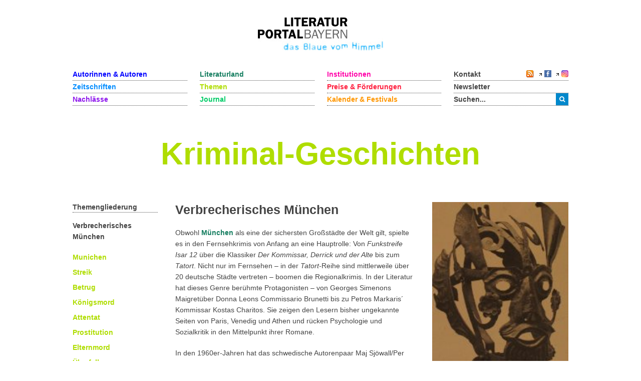

--- FILE ---
content_type: text/html; charset=utf-8
request_url: https://www.literaturportal-bayern.de/themen-startseite?task=lpbtheme.default&id=98
body_size: 10077
content:
<!DOCTYPE HTML>
<html lang="de-de" dir="ltr"  data-config='{"twitter":0,"plusone":0,"facebook":0,"style":"lpb"}'>

<head>
	<!--<script src='/media/jui/js/jquery.js'></script>
	<script src='/media/jui/js/jquery-noconflict.js'></script>
	<script src='/media/jui/js/jquery-migrate.min.js'></script>
		<link rel="stylesheet" href='fancybox/source/jquery.fancybox.css'>
	<link rel="stylesheet" href='templates/yoo_master2/styles/lpb/css/moretext.css'>
	<script src='/fancybox/source/jquery.fancybox.pack.js'></script>
	<script src='/templates/yoo_master2/styles/lpb/js/moretext.js'></script>
	<script src='/templates/yoo_master2/warp/vendor/uikit/js/components/accordion.js'></script>
	<script src='/templates/yoo_master2/warp/vendor/uikit/js/components/slideset.js'></script>-->

	<meta http-equiv="X-UA-Compatible" content="IE=edge">
<meta name="viewport" content="width=device-width, initial-scale=1">
<meta charset="utf-8">
	<meta name="description" content=" Obwohl München als eine der sichersten Großstädte der Welt gilt, spielte es in den Fernsehkrimis von Anfang an eine Hauptrolle: Von Funkstreife Isar 12 über die Klassiker Der Kommissar, Derrick und der Alte bis zum Tatort. Nicht nur im Fernsehen – in der Tatort-Reihe sind mittlerweile über...">
	<title>Kriminal-Geschichten</title>
	<link href="/themen-startseite?format=feed&type=rss" rel="alternate" type="application/rss+xml" title="RSS 2.0">
	<link href="/themen-startseite?format=feed&type=atom" rel="alternate" type="application/atom+xml" title="Atom 1.0">
	<link href="https://www.literaturportal-bayern.de/suche?format=opensearch" rel="search" title="OpenSearch Literaturportal Bayern" type="application/opensearchdescription+xml">
	<link href="/templates/yoo_master2/favicon.ico" rel="icon" type="image/vnd.microsoft.icon">
<link href="/components/com_jcomment/tpl/lpb/style.css?15c469" rel="stylesheet">
	<link href="/fancybox/source/jquery.fancybox.css" rel="stylesheet">
	<link href="/templates/yoo_master2/styles/lpb/css/moretext.css" rel="stylesheet">
	<link href="/media/com_finder/css/finder.min.css?15c469" rel="stylesheet">
<script type="application/json" class="joomla-script-options new">{"system.paths":{"root":"","rootFull":"https:\/\/www.literaturportal-bayern.de\/","base":"","baseFull":"https:\/\/www.literaturportal-bayern.de\/"},"csrf.token":"7fb08e922fab76129e6357074c8bd015"}</script>
	<script src="/media/system/js/core.min.js?a3d8f8"></script>
	<script src="/media/vendor/jquery/js/jquery.min.js?3.7.1"></script>
	<script src="/components/com_jcomment/js/main.js?15c469" defer></script>
	<script src="/components/com_jcomment/js/rating.js?15c469" defer></script>
	<script src="/components/com_jcomment/js/ajax.js?15c469" defer></script>
	<script src="/media/legacy/js/jquery-noconflict.min.js?504da4"></script>
	<script src="/media/vendor/bootstrap/js/alert.min.js?5.3.8" type="module"></script>
	<script src="/media/vendor/bootstrap/js/button.min.js?5.3.8" type="module"></script>
	<script src="/media/vendor/bootstrap/js/carousel.min.js?5.3.8" type="module"></script>
	<script src="/media/vendor/bootstrap/js/collapse.min.js?5.3.8" type="module"></script>
	<script src="/media/vendor/bootstrap/js/dropdown.min.js?5.3.8" type="module"></script>
	<script src="/media/vendor/bootstrap/js/modal.min.js?5.3.8" type="module"></script>
	<script src="/media/vendor/bootstrap/js/offcanvas.min.js?5.3.8" type="module"></script>
	<script src="/media/vendor/bootstrap/js/popover.min.js?5.3.8" type="module"></script>
	<script src="/media/vendor/bootstrap/js/scrollspy.min.js?5.3.8" type="module"></script>
	<script src="/media/vendor/bootstrap/js/tab.min.js?5.3.8" type="module"></script>
	<script src="/media/vendor/bootstrap/js/toast.min.js?5.3.8" type="module"></script>
	<script src="/media/mod_menu/js/menu.min.js?15c469" type="module"></script>
	<script src="/fancybox/source/jquery.fancybox.pack.js"></script>
	<script src="/templates/yoo_master2/styles/lpb/js/moretext.js"></script>
	<script>var jcommentRatingRequired = 2;</script>
	<script>window.addEventListener('DOMContentLoaded', function(event){window.jcomment=new JComment(98,'com_lpbthemes','/component/jcomment');jcomment.setList('comments-list');});</script>
	<script>window.addEventListener('DOMContentLoaded', function(event) {jcomment.setAntiCache(0,1,0);});</script>
	<script>
jQuery(document).ready(function() {
	jQuery(".lpb-sitename").addClass("lpb-color-themes");
	jQuery(".lpb-sitename .uk-visible-small").html("Verbrecherisches München");
	jQuery(".lpb-themes-navigation-links h1 a, .lpb-themes-navigation-links h2 a").addClass("uk-text lpb-color-default");
	jQuery(".lpb-themes-navigation-links ul").addClass("uk-list uk-list-space");
	jQuery(".lpb-themes-navigation-links ul a").addClass("uk-text-bold lpb-color-themes");
});
</script>
	<script>
jQuery(document).ready(function() {
	var value, searchword = jQuery('#mod-finder-searchword123');

		value = searchword.val();

		searchword.on('focus', function ()
		{
			var el = jQuery(this);

			if (el.val() === 'Suche &hellip;')
			{
				el.val('');
			}
		});

		searchword.on('blur', function ()
		{
			var el = jQuery(this);

			if (!el.val())
			{
				el.val(value);
			}
		});

		jQuery('#mod-finder-searchform123').on('submit', function (e)
		{
			e.stopPropagation();
			var advanced = jQuery('#mod-finder-advanced123');

			if (advanced.length)
			{
				advanced.find('select').each(function (index, el)
				{
					var el = jQuery(el);

					if (!el.val())
					{
						el.attr('disabled', 'disabled');
					}
				});
			}
		});
	var suggest = jQuery('#mod-finder-searchword123').autocomplete({
		serviceUrl: '/component/finder/?task=suggestions.suggest&amp;format=json&amp;tmpl=component&amp;Itemid=170',
		paramName: 'q',
		minChars: 1,
		maxHeight: 400,
		width: 300,
		zIndex: 9999,
		deferRequestBy: 500
	});});</script>
	<script>
jQuery(document).ready(function() {
	var value, searchword = jQuery('#mod-finder-searchword152');

		value = searchword.val();

		searchword.on('focus', function ()
		{
			var el = jQuery(this);

			if (el.val() === 'Suche &hellip;')
			{
				el.val('');
			}
		});

		searchword.on('blur', function ()
		{
			var el = jQuery(this);

			if (!el.val())
			{
				el.val(value);
			}
		});

		jQuery('#mod-finder-searchform152').on('submit', function (e)
		{
			e.stopPropagation();
			var advanced = jQuery('#mod-finder-advanced152');

			if (advanced.length)
			{
				advanced.find('select').each(function (index, el)
				{
					var el = jQuery(el);

					if (!el.val())
					{
						el.attr('disabled', 'disabled');
					}
				});
			}
		});
	var suggest = jQuery('#mod-finder-searchword152').autocomplete({
		serviceUrl: '/component/finder/?task=suggestions.suggest&amp;format=json&amp;tmpl=component&amp;Itemid=170',
		paramName: 'q',
		minChars: 1,
		maxHeight: 400,
		width: 300,
		zIndex: 9999,
		deferRequestBy: 500
	});});</script>
	<meta property="og:title" content="Verbrecherisches München">
	<meta property="og:description" content="Obwohl München als eine der sichersten Großstädte der Welt gilt, spielte es in den Fernsehkrimis von Anfang an eine Hauptrolle: Von Funkstreife Isar 12 über die Klassiker Der Kommissar, Derrick und der Alte bis zum Tatort. Nicht nur im Fernsehen – in der Tatort-Reihe sind mittlerweile über 20...">
	<meta property="og:image" content="https://www.literaturportal-bayern.de/images/lpbthemes/2014/gross/krimi.jpg">
	<meta property="og:url" content="https://www.literaturportal-bayern.de/themen-startseite?task=lpbtheme.default&id=98">
	<meta property="og:type" content="article">
	<script src="/media/jui/js/jquery.autocomplete.min.js"></script>

<link rel="apple-touch-icon-precomposed" href="/templates/yoo_master2/apple_touch_icon.png">
<link rel="stylesheet" href="/templates/yoo_master2/styles/lpb/css/bootstrap.css">
<link rel="stylesheet" href="/templates/yoo_master2/styles/lpb/css/theme.css">
<link rel="stylesheet" href="/templates/yoo_master2/styles/lpb/css/custom.css">
<script src="/templates/yoo_master2/warp/vendor/uikit/js/uikit.js"></script>
<script src="/templates/yoo_master2/warp/vendor/uikit/js/components/autocomplete.js"></script>
<script src="/templates/yoo_master2/warp/vendor/uikit/js/components/search.js"></script>
<script src="/templates/yoo_master2/warp/vendor/uikit/js/components/tooltip.js"></script>
<script src="/templates/yoo_master2/warp/js/social.js"></script>
<script src="/templates/yoo_master2/js/theme.js"></script>
		<script src='/templates/yoo_master2/warp/vendor/uikit/js/components/accordion.js'></script>
	<script src='/templates/yoo_master2/warp/vendor/uikit/js/components/slideset.js'></script>
</head>

<body class="tm-noblog">
	<div class="uk-container uk-container-center">
		
				<div class="tm-headerbar uk-clearfix uk-hidden-small uk-text-center">

						<a class="tm-logo" href="https://www.literaturportal-bayern.de">
	<img src="/images/literaturportal_logo_claim_scaled.jpg" alt="Literaturportal Bayern" /></a>
			
			
		</div>
		
				<nav class="tm-navbar uk-navbar">

			<div class="uk-flex uk-flex-space-between uk-grid-width-medium-1-4">

						<ul id="nav1" class="uk-navbar-nav uk-hidden-small">
<li><a href="/autorinnen-autoren" class="blau_autor">Autorinnen &amp; Autoren</a></li><li><a href="/werke" class="blau_virtbiblio">Zeitschriften</a></li><li><a href="/nachlaesse?view=lpbestate" class="blau_nachlass">Nachlässe</a></li></ul>
<ul id="nav2" class="uk-navbar-nav uk-hidden-small">
<li><a href="/orte?view=lpbplace" class="gruen_orte">Literaturland</a></li><li><a href="/themen-startseite" class="gruen_thema">Themen</a></li><li><a href="/journal?view=lpbblog&amp;category=202" class="gruen_lesen">Journal</a></li></ul>
<ul id="nav3" class="uk-navbar-nav uk-hidden-small">
<li><a href="/institutionen-startseite" class="lila_einrichtungen">Institutionen</a></li><li><a href="/preise-foerderungen" class="lila_foerderung">Preise &amp; Förderungen</a></li><li><a href="/literaturkalender" class="lila_kalender">Kalender &amp; Festivals</a></li></ul>			
			<ul id="nav4" class="uk-navbar-nav uk-hidden-small">
				<li class="uk-flex uk-flex-space-between">
					<a href="/kontakt">Kontakt</a>
					<span class="uk-margin-left uk-flex uk-flex-wrap uk-flex-right">
						
						<span style="position: relative; right: 0;">
												<a href="/themen?format=feed&amp;type=rss">
							<img alt="feed-image" class="feed-lpb" src="/media/system/images/livemarks.png" />
						</a>
												</span>

						<!-- Facebook-Icon für LPB -->
						<span style="white-space: nowrap;">
							&nbsp;
							<img width="8" height="10" src="/images/icons/externer_link_lpb.gif" alt="" />
							<a href="https://www.facebook.com/LiteraturBayern" target="_blank" style="padding-left:0px">
								<img id="facebook-share" src="/images/facebook-icon.png" width="14" height="14" alt="auf Facebook mitteilen" />
							</a>
						</span>
							
						<!-- Instagram-Icon für LPB -->
						<span style="white-space: nowrap;">
							&nbsp;
							<img width="8" height="10" src="/images/icons/externer_link_lpb.gif" alt="" />
							<a href="https://www.instagram.com/literaturportalbayern/" target="_blank" style="padding-left:0px">
								<img id="instagram-share" src="/images/instagram-icon.png" width="14" height="14" alt="auf Instagram mitteilen" />
							</a>
						</span>
					</span>
				</li>
				<li>
					<a href="/newsletter">Newsletter</a>
				</li> 			    
				<li>
										<div class="uk-hidden-small">

<form id="search-123-6977123c1db99" class="uk-search" action="/suche" method="get">
	<button class="uk-button uk-button-primary uk-float-left"><i class="uk-icon-search"></i></button>
	<input id="mod-finder-searchword123" class="uk-search-field search-query" type="text" name="q" placeholder="suchen..." autocomplete="off">
	</form>
</div>
									</li>
			</ul>
			</div>

						<a href="#offcanvas" class="uk-navbar-toggle uk-visible-small uk-float-right" data-uk-offcanvas></a>
			
						<div class="uk-navbar-content uk-navbar-left uk-visible-small"><a class="tm-logo-small" href="https://www.literaturportal-bayern.de">
	<img src="/images/literaturportal_logo_claim_scaled.jpg" alt="Literaturportal Bayern" width="125" /></a></div>
			
		</nav>
		
				<section id="tm-top-a" class="tm-top-a uk-grid" data-uk-grid-match="{target:'> div > .uk-panel'}" data-uk-grid-margin>
<div class="uk-width-1-1"><div class="uk-panel"><div class="lpb-sitename">
    
        <span class="uk-hidden-small heading">Kriminal-Geschichten</span>
    <span class="uk-visible-small heading">Kriminal-Geschichten</span>
	</div></div></div>
</section>
		
		
				<div id="tm-middle" class="tm-middle uk-grid" data-uk-grid-match data-uk-grid-margin>

						<div class="tm-main uk-width-medium-1-1">

				
								<main id="tm-content" class="tm-content">

					
					<div id="system-message-container">
</div>


<div id="col3" role="main" class="uk-hidden-small">
	<div class="uk-grid" data-uk-grid-margin>
		<div class="uk-width-medium-1-5 lpb-sidebar">
			<!-- wenn die ID des Themas eine Parent-ID hat, dann soll die Themengliederung nicht angezeigt werden -->
						<strong class="lpb-headline-sidebar">
				Themengliederung
			</strong>
						<div class="lpb-themes-navigation-links">
				<h2><a href="/themen?task=lpbtheme.default&amp;id=98">Verbrecherisches München</a></h2>
<ul>
<li><a href="/themen?task=lpbtheme.default&amp;id=540">Munichen</a></li>
<li><a href="/themen?task=lpbtheme.default&amp;id=544">Streik</a></li>
<li><a href="/themen?task=lpbtheme.default&amp;id=549">Betrug</a></li>
<li><a href="/themen?task=lpbtheme.default&amp;id=554">Königsmord</a></li>
<li><a href="/themen?task=lpbtheme.default&amp;id=556">Attentat</a></li>
<li><a href="/themen?task=lpbtheme.default&amp;id=899">Prostitution</a></li>
<li><a href="/themen?task=lpbtheme.default&amp;id=559">Elternmord</a></li>
<li><a href="/themen?task=lpbtheme.default&amp;id=562">Überfall</a></li>
<li><a href="/themen?task=lpbtheme.default&amp;id=564">Münchner Ermittler: Profis</a></li>
<li><a href="/themen?task=lpbtheme.default&amp;id=568">Münchner Ermittler: Amateure</a></li>
</ul>			</div>
		</div>
		<div class="uk-width-medium-1-2">
			
											<h3 class="lpb-headline-main">Verbrecherisches München </h3>
										
			
				<p>Obwohl <a class="ort_link" href="/ortelexikon?task=lpbplace.default&amp;id=12">München</a> als eine der sichersten Großstädte der Welt gilt, spielte es in den Fernsehkrimis von Anfang an eine Hauptrolle: Von <em>Funkstreife Isar 12</em> über die Klassiker <em>Der Kommissar, Derrick und der Alte </em>bis zum <em>Tatort</em>. Nicht nur im Fernsehen – in der <em>Tatort-</em>Reihe sind mittlerweile über 20 deutsche Städte vertreten – boomen die Regionalkrimis. In der Literatur hat dieses Genre berühmte Protagonisten – von Georges Simenons Maigretüber Donna Leons Commissario Brunetti bis zu Petros Markaris´ Kommissar Kostas Charitos. Sie zeigen den Lesern bisher ungekannte Seiten von Paris, Venedig und Athen und rücken Psychologie und Sozialkritik in den Mittelpunkt ihrer Romane. </p>
<p>In den 1960er-Jahren hat das schwedische Autorenpaar Maj Sjöwall/Per Wahlöö den Anspruch formuliert, mit seinen Krimis politische Bücher zu schreiben. Sie ließen verschiedene Gesellschaftsschichten und Milieus gleichzeitig im Zentrum der Handlung stehen. Das Stockholm, in dem ihre Protagonisten Martin Beck und Gunvald Larsson ermitteln, schien wenig zu tun zu haben mit dem allgemein als vorbildlich geltenden schwedischen Wohlfahrtsstaat. Sjöwall/Wahlöö stellten die sozialen Brennpunkte der Metropole in den Mittelpunkt und nutzten den Krimi mehr und mehr als Transportmittel für Sozialkritik.</p>
<p>Der Münchner Schriftsteller <a class="autor_link" href="/autorenlexikon?task=lpbauthor.default&amp;pnd=120315106">Friedrich Ani</a>, mittlerweile einer der bedeutendsten deutschen Krimiautoren, ist beinahe zufällig zu diesem Genre gekommen. Begonnen hatte er mit Gedichten und Erzählungen. Nachdem 1996 sein erster Roman erschienen war, fragte ein Verlag bei ihm an, ob er nicht einen München-Krimi schreiben wolle. Nach anfänglichem Zögern habe er sich dann in die Geschichte gestürzt, in der drei CSU-Politiker ermordet werden, berichtet Ani. Der erste Ermittler, den er erfindet, ist Kommissar Benedikt Schwaiger. Ihm werden weitere folgen: <a class="thema_link" href="/themen?task=lpbtheme.default&amp;id=564">Tabor Süden</a>, <a class="thema_link" href="/themen?task=lpbtheme.default&amp;id=565">Polonius Fischer</a> und Jonas Vogel.</p>
<p>Die sichere Metropole München hat nicht nur fiktive Verbrechen zu bieten. Ihre Kriminalgeschichte wartet mit spektakulären Fällen auf: <a class="thema_link" href="/themen?task=lpbtheme.default&amp;id=549">Adele Spitzeder</a>, <a class="thema_link" href="/themen?task=lpbtheme.default&amp;id=559">Joseph Apfelböck</a>, <a class="thema_link" href="/themen?task=lpbtheme.default&amp;id=556">Kurt Eisner/Graf Arco</a>, Vera Brühne, Dieter Zlof,  Walter Sedlmayr, <a class="thema_link" href="/themen?task=lpbtheme.default&amp;id=562">Rudolph Moshammer</a>. Eigentlich fängt es schon bei der Stadtgründung an, die auf eine Brandstiftung zurückgeht...</p>				<div class="uk-margin-large-bottom lpb-main-additional-content">
										<b>Verfasst von:</b>
				Monacensia Literaturarchiv und Bibliothek / Gunna Wendt							<br /> <br />
							
										<b>Sekundärliteratur:</b>
				<p>Arz, Martin (2009): Todsicheres München. Die spektakulärsten Kriminalfälle. Hirschkäfer Verlag, München.</p>
<p>Bachmann, Christoph: Kriminalfälle (19./20. Jahrhundert). In: Historisches Lexikon Bayerns, URL: <img src="/images/icons/externer_link_lpb.gif" class="extern_link" border="0" alt="" width="8" height="10" /><a href="http://www.historisches-lexikon-bayerns.de/artikel/artikel_46390" target="_blank">http://www.historisches-lexikon-bayerns.de/artikel/artikel_46390</a>, (21.03.2014).</p>
<p>Macke, Carl Wilhelm (1992): Im milden Lichte Jakob Apfelböck. Auf den Spuren einer Brecht-Ballade. Frankfurter Rundschau, 8. Februar. BR-Manuskript 26.11.1995.</p>
<p>Panzer, Marita A. (2011): Lena Christ. Keine Überflüssige. Verlag Friedrich Pustet, Regensburg.</p>
<p>Wendt, Gunna (2000): Fluchtlinien einer Performance. Die Identitäten der Emmy Hennings. In: Ziegler, Edda (Hg.): Der Traum vom Schreiben. Schriftstellerinnen in München 1860 bis 1960. A1 Verlag, München.</p>
<p>– (2008): Franziska zu Reventlow. Die anmutige Rebellin. Aufbau Verlag, Berlin.</p>
<p> </p>
<p><strong> </strong></p>
<p><strong>Quellen:</strong></p>
<p>Friedrich Ani: Süden und der Luftgitarrist. Knaur Verlag, München 2003.</p>
<p>– : Hinter blinden Fenstern. dtv, München 2009.</p>
<p>– : Idylle der Hyänen. dtv, München 2007.</p>
<p>Max Bronski: Sister Sox. Heyne Verlag, München 2010.</p>
<p>– : München Blues. Heyne Verlag, München 2010.</p>
<p>Lena Christ: Werke. Süddeutscher Verlag, München 1970, darin: Die Rumplhanni, München 1916.</p>
<p>Marta Feuchtwanger: Nur eine Frau. Tage-Jahre-Stunden. Langen Müller Verlag, München und Wien 1983.</p>
<p>Uwe Gardein: Die Stunde des Königs. Gmeiner Verlag, Meßkirch 2009.</p>
<p>Emmy Hennings: Gefängnis. Erich Reiß Verlag, Berlin 1918.</p>
<p>Robert Hültner: Inspektor Kajetan und die Sache Koslowski. btb, München 1998.</p>
<p>– : Das schlafende Grab. Türks erster Fall. btb, München 2004.</p>
<p>– : Fluch der wilden Jahre. Türks zweiter Fall. btb, München 2005.</p>
<p>– : Tödliches Bayern. Kriminalfälle aus zwei Jahrhunderten. btb Verlag, München 2013.</p>
<p>Elfriede Jelinek: Die Straße. Die Stadt. Der Überfall. URL: <img src="/images/icons/externer_link_lpb.gif" class="extern_link" border="0" alt="" width="8" height="10" /><a href="http://www.a-e-m-gmbh.com/ej/fstrasse.htm" target="_blank">http://www.a-e-m-gmbh.com/ej/fstrasse.htm</a>, (20.03.2014).</p>
<p>Roland Müller: Das Erbe des Salzhändlers. Goldmann Verlag, München 2007.</p>
<p>Georg M. Oswald: Unter Feinden. Piper Verlag, München 2013.</p>
<p>– : Vom Geist der Gesetze. Rowohlt Verlag, Reinbek 2009.</p>
<p>Heidi Rehn:  Blutige Hände. Emons Verlag, Köln 2006.</p>
<p>– : Tod im Englischen Garten. Emons Verlag, Köln 2007.</p>
<p>F. Gräfin zu Reventlow: „Wir sehen uns ins Auge, das Leben und ich“. Tagebücher 1895-1910. Hg. v. Irene Weiser und Jürgen Gutsch. Verlag Karl Stutz, Passau 2006.</p>
<p>Billie Rubin: Schwabinger Schatten. Vertigo Verlag, München 2002.</p>
<p>Sobo Swobodnik: Oktoberfest. Heyne Verlag, München 2011.</p>				<br /> <br />
								</div>
		</div>
		<div class="uk-width-medium-3-10 lpb-sidebar">
			<div class="uk-margin">
			 	
					<div class="dist_bild_bottom">
						
					<a id="lpbitem" href="https://www.literaturportal-bayern.de/images/lpbthemes/2014/gross/krimi.jpg" title="Schandlarve, sieben Spangen um Kopf und Hals. Aus: Blatt "Sämtliche Strafmasken im Baier. Nationalmuseum zu München" (Bayerische Staatsbibliothek/Sammlung Karl von Amira)">
													<img src="https://www.literaturportal-bayern.de/images/lpbthemes/2014/klein/krimi_164.jpg" alt="https://www.literaturportal-bayern.de/images/lpbthemes/2014/klein/krimi_164.jpg" />
											</a>
					<div class='lpb-image-caption'>Schandlarve, sieben Spangen um Kopf und Hals. Aus: Blatt "Sämtliche Strafmasken im Baier. Nationalmuseum zu München" (Bayerische Staatsbibliothek/Sammlung Karl von Amira)</div> 
					</div>	
								</div>
								<strong class="lpb-headline-sidebar">
						Verwandte Inhalte
					</strong>
							<div class="subcl">
							<!-- Verknüpfung mit Autoren -->
								<div class="more-less" style="margin-bottom: 20px">
							<div class="more-block">		
							<div class="highlight_autor" id="wenige_autoren">
													<b>Autoren</b>
									<ul class="autor_li lpb-color-authors">
											
										<li>
											<a class="uk-text-bold lpb-color-authors" href="/autorenlexikon?task=lpbauthor.default&pnd=124094708">
										Bernuth, Christa von		
											</a>
										</li>
											
										<li>
											<a class="uk-text-bold lpb-color-authors" href="/autorenlexikon?task=lpbauthor.default&pnd=129905895">
										Eßer, Angela		
											</a>
										</li>
											
										<li>
											<a class="uk-text-bold lpb-color-authors" href="/autorenlexikon?task=lpbauthor.default&pnd=140652000">
										Turhan, Su		
											</a>
										</li>
											
										<li>
											<a class="uk-text-bold lpb-color-authors" href="/autorenlexikon?task=lpbauthor.default&pnd=12008516X">
										Wendt, Gunna		
											</a>
										</li>
																			</ul>
								</div>
								<div class="highlight_autor" id="mehr_autoren">
													<b>Autoren</b>
									<ul class="autor_li lpb-color-authors">
											
										<li>
											<a class="uk-text-bold lpb-color-authors" href="/autorenlexikon?task=lpbauthor.default&pnd=124094708">
										Bernuth, Christa von		
											</a>
										</li>
											
										<li>
											<a class="uk-text-bold lpb-color-authors" href="/autorenlexikon?task=lpbauthor.default&pnd=129905895">
										Eßer, Angela		
											</a>
										</li>
											
										<li>
											<a class="uk-text-bold lpb-color-authors" href="/autorenlexikon?task=lpbauthor.default&pnd=140652000">
										Turhan, Su		
											</a>
										</li>
											
										<li>
											<a class="uk-text-bold lpb-color-authors" href="/autorenlexikon?task=lpbauthor.default&pnd=12008516X">
										Wendt, Gunna		
											</a>
										</li>
																			</ul>
							</div>
						</div>
						
											</div>		 	
						
					 

							<!-- Verknüpfung mit Institutionen -->
										<div class="more-less" style="margin-bottom: 20px">
							<div class="more-block">		
								<div class="highlight_institution" id="wenige_inst">
														<b>Institutionen</b>
									<ul class="inst_li lpb-color-institutions">
											
											<li>
												<a class="uk-text-bold lpb-color-institutions" href="/institutionenlexikon?task=lpbinstitution.default&gkd=konvolut"> 
													Konvolut		
												</a>
											</li>
											
											<li>
												<a class="uk-text-bold lpb-color-institutions" href="/institutionenlexikon?task=lpbinstitution.default&gkd=4377268-7"> 
													Monacensia im Hildebrandhaus		
												</a>
											</li>
											
											<li>
												<a class="uk-text-bold lpb-color-institutions" href="/institutionenlexikon?task=lpbinstitution.default&gkd=moerderischeschwestern"> 
													Mörderische Schwestern e.V.		
												</a>
											</li>
																			</ul>
							</div>
							<div class="highlight_institution" id="mehr_inst">
													<b>Institutionen</b>
									<ul class="inst_li lpb-color-institutions">
											
											<li>
												<a class="uk-text-bold lpb-color-institutions" href="/institutionenlexikon?task=lpbinstitution.default&gkd=konvolut"> 
													Konvolut		
												</a>
											</li>
											
											<li>
												<a class="uk-text-bold lpb-color-institutions" href="/institutionenlexikon?task=lpbinstitution.default&gkd=4377268-7"> 
													Monacensia im Hildebrandhaus		
												</a>
											</li>
											
											<li>
												<a class="uk-text-bold lpb-color-institutions" href="/institutionenlexikon?task=lpbinstitution.default&gkd=moerderischeschwestern"> 
													Mörderische Schwestern e.V.		
												</a>
											</li>
																			</ul>
							</div>
						</div>
						
											</div>	
							
							
									<!-- Verknüpfung mit Reihen & Festivals -->
									       
				
								<!-- Verknüpfung mit Preise & Förderungen -->
																			<div class="more-less" style="margin-bottom: 20px">
												<div class="more-block">
															<div class="highlight_preis" id="wenige_preise">
													<b>Preise &amp; Förderungen</b>
																			<ul class="preis_li lpb-color-awards">
																																												<li>
																									<a class="uk-text-bold lpb-color-awards" href="/preise-foerderungen?task=lpbaward.default&id=7"> 
																											Agatha-Christie-Krimipreis             
																									</a>
																							</li>
																																								</ul>
															</div>
															<div class="highlight_preis" id="mehr_preise">
													<b>Preise &amp; Förderungen</b>
																			<ul class="preis_li lpb-color-awards">
																																												<li>
																									<a class="uk-text-bold lpb-color-awards" href="/preise-foerderungen?task=lpbaward.default&id=7"> 
																											Agatha-Christie-Krimipreis             
																									</a>
																							</li>
																																								</ul>
															</div>
													</div>

																								</div>
													
								<!-- Verknüpfung mit Zeitschriften -->
								                                  
	
								<!-- Verknüpfung mit Nachlässe -->
								                          

								<!-- Verknüpfung mit Themen -->
																	<div class="more-less" style="margin-bottom: 20px">
											<div class="more-block">
															<div class="highlight_thema" id="wenige_themen">
													<b>Themen</b>
																	<ul class="thema_li lpb-color-themes">
																			
																																						<li>
																				<a class="uk-text-bold lpb-color-themes" href="/themen?task=lpbtheme.default&id=904"> 
																					Verbrecherisches Bayern           
																				</a>
																			</li>
																																				</ul>
													</div>

													<div class="highlight_thema" id="mehr_themen">
													<b>Themen</b>
															<ul class="thema_li lpb-color-themes">
																	
																																		<li>
																		<a class="uk-text-bold lpb-color-themes" href="/themen?task=lpbtheme.default&id=904"> 
																			Verbrecherisches Bayern           
																		</a>
																	</li>
																																</ul>
													</div>
											</div>

																								</div>

																
							
					<!-- Verknüpfung mit Städteporträts -->
				
									<div class="more-less" style="margin-bottom: 20px">
							<div class="more-block">
							<div class="highlight_ort" id="wenige_stadt">
													<b>Städteporträts</b>
									<ul class="orte_li lpb-color-litland">
																					<li>
												<a class="uk-text-bold lpb-color-litland" href="/ortelexikon?task=lpbplace.default&id=12"> 
													München		
												</a>
											</li>
																			</ul>
							</div>
							<div class="highlight_ort" id="mehr_stadt">
													<b>Städteporträts</b>
									<ul class="orte_li lpb-color-litland">
																					<li>
												<a class="uk-text-bold lpb-color-litland" href="/ortelexikon?task=lpbplace.default&id=12"> 
													München		
												</a>
											</li>
																			</ul>
							</div>
						</div>
						
											</div>		
				
				 
		
			<!-- Verknüpfung mit literarischen Orten -->
			
			 
				
			<!-- Verknüpfung mit literarischen Wegen -->	
			 	
			
							<!-- Verknüpfung mit Blogartikeln / Journal -->	
							<div class="more-less" style="margin-bottom: 20px">
					<div class="more-block">	
						<div class="highlight_blog" id="wenige_blogs">
											<b>Journal</b>
								<ul class="blog_li lpb-color-journal">
									
									<li>
										<a class="uk-text-bold lpb-color-journal" href="/journal?task=lpbblog.default&id=3856"> 
											Die Gewinnerinnen und Gewinner des 23. Kinder-Krimipreis München stehen fest		
										</a>
									</li>
									
									<li>
										<a class="uk-text-bold lpb-color-journal" href="/journal?task=lpbblog.default&id=3353"> 
											23. Kinder-Krimifest vom 9. bis 23. März 2024		
										</a>
									</li>
									
									<li>
										<a class="uk-text-bold lpb-color-journal" href="/journal?task=lpbblog.default&id=2867"> 
											Erster bayerischer Krimi-Wettbewerb für Büchereien und Schulen ausgelobt		
										</a>
									</li>
									
									<li>
										<a class="uk-text-bold lpb-color-journal" href="/journal?task=lpbblog.default&id=2654"> 
											Die Kinder-Krimipreis-Gewinner*innen im Literaturhaus München		
										</a>
									</li>
									
									<li>
										<a class="uk-text-bold lpb-color-journal" href="/journal?task=lpbblog.default&id=2599"> 
											21. Kinder-Krimifest 2022		
										</a>
									</li>
									
								</ul>
						</div>
						<div class="highlight_blog" id="mehr_blogs">
											<b>Journal</b>
								<ul class="blog_li lpb-color-journal">
									
									<li>
										<a class="uk-text-bold lpb-color-journal" href="/journal?task=lpbblog.default&id=3856"> 
											Die Gewinnerinnen und Gewinner des 23. Kinder-Krimipreis München stehen fest		
										</a>
									</li>
									
									<li>
										<a class="uk-text-bold lpb-color-journal" href="/journal?task=lpbblog.default&id=3353"> 
											23. Kinder-Krimifest vom 9. bis 23. März 2024		
										</a>
									</li>
									
									<li>
										<a class="uk-text-bold lpb-color-journal" href="/journal?task=lpbblog.default&id=2867"> 
											Erster bayerischer Krimi-Wettbewerb für Büchereien und Schulen ausgelobt		
										</a>
									</li>
									
									<li>
										<a class="uk-text-bold lpb-color-journal" href="/journal?task=lpbblog.default&id=2654"> 
											Die Kinder-Krimipreis-Gewinner*innen im Literaturhaus München		
										</a>
									</li>
									
									<li>
										<a class="uk-text-bold lpb-color-journal" href="/journal?task=lpbblog.default&id=2599"> 
											21. Kinder-Krimifest 2022		
										</a>
									</li>
									
									<li>
										<a class="uk-text-bold lpb-color-journal" href="/journal?task=lpbblog.default&id=2534"> 
											20. Kinder-Krimipreis München ausgeschrieben		
										</a>
									</li>
									
									<li>
										<a class="uk-text-bold lpb-color-journal" href="/journal?task=lpbblog.default&id=2289"> 
											20. Kinder-Krimifest - Ein Fall für Krimi-Fans und Spürnasen		
										</a>
									</li>
									
									<li>
										<a class="uk-text-bold lpb-color-journal" href="/journal?task=lpbblog.default&id=2223"> 
											Anmerkungen zum Boom von Krimis über die „Goldenen Zwanziger“		
										</a>
									</li>
									
									<li>
										<a class="uk-text-bold lpb-color-journal" href="/journal?task=lpbblog.default&id=1563"> 
											Der Schriftsteller Friedrich Ani spürt seinen syrischen Wurzeln nach		
										</a>
									</li>
									
									<li>
										<a class="uk-text-bold lpb-color-journal" href="/journal?task=lpbblog.default&id=1560"> 
											Über Gunna Wendts Kunst des Biografieschreibens		
										</a>
									</li>
									
									<li>
										<a class="uk-text-bold lpb-color-journal" href="/journal?task=lpbblog.default&id=1441"> 
											Von Frank Wedekind bis Thomas Mann – ein literarischer Spaziergang durch München (2)		
										</a>
									</li>
									
									<li>
										<a class="uk-text-bold lpb-color-journal" href="/journal?task=lpbblog.default&id=1440"> 
											Von Frank Wedekind bis Thomas Mann – ein literarischer Spaziergang durch München (1)		
										</a>
									</li>
									
									<li>
										<a class="uk-text-bold lpb-color-journal" href="/journal?task=lpbblog.default&id=1399"> 
											Schwabinger Kunstpreise 2017 an Thorsten Krohn, Wolfgang Schlick mit der Express Brass Band und Gunna Wendt		
										</a>
									</li>
									
									<li>
										<a class="uk-text-bold lpb-color-journal" href="/journal?task=lpbblog.default&id=1371"> 
											15. Internationales Krimifestival München		
										</a>
									</li>
									
									<li>
										<a class="uk-text-bold lpb-color-journal" href="/journal?task=lpbblog.default&id=1236"> 
											Krimi-Herbst in München		
										</a>
									</li>
									
									<li>
										<a class="uk-text-bold lpb-color-journal" href="/journal?task=lpbblog.default&id=1197"> 
											Die Bechsteins: Ein Auszug aus dem neuen Buch von Gunna Wendt		
										</a>
									</li>
									
									<li>
										<a class="uk-text-bold lpb-color-journal" href="/journal?task=lpbblog.default&id=1101"> 
											Highlights des Krimifestivals in München		
										</a>
									</li>
									
									<li>
										<a class="uk-text-bold lpb-color-journal" href="/journal?task=lpbblog.default&id=1018"> 
											Der Krimi-Herbst 2015 in München		
										</a>
									</li>
									
								</ul>
						</div>
					</div>
						
													<a class="adjust_blog" href="#">Mehr</a>
											</div>		
						
				

							<!-- Verknüpfung mit Kalender -->
										
				<!-- Verknüpfung mit Figuren  -->
							                               			       
				
				</div>		
		</div>
	</div>
</div>
<!-- Ende col3 -->

<div class="uk-visible-small">
    <div class="uk-margin uk-text-center">
		<div class="uk-margin">
			 	
				<div class="dist_bild_bottom">
										<a id="lpbitem" href="https://www.literaturportal-bayern.de/images/lpbthemes/2014/gross/krimi.jpg" title="Schandlarve, sieben Spangen um Kopf und Hals. Aus: Blatt "Sämtliche Strafmasken im Baier. Nationalmuseum zu München" (Bayerische Staatsbibliothek/Sammlung Karl von Amira)">
						<img src="https://www.literaturportal-bayern.de/images/lpbthemes/2014/klein/krimi_164.jpg" alt="https://www.literaturportal-bayern.de/images/lpbthemes/2014/klein/krimi_164.jpg" />
					</a>
										<div class='lpb-image-caption'>Schandlarve, sieben Spangen um Kopf und Hals. Aus: Blatt "Sämtliche Strafmasken im Baier. Nationalmuseum zu München" (Bayerische Staatsbibliothek/Sammlung Karl von Amira)</div> 
				</div>	
					</div>
    </div>
    <strong class="lpb-headline-sidebar lpb-color-themes">                
		Über das Thema
	</strong>
	<div class="lpb-padding-mobile">
		<p class="uk-margin-remove uk-text-bold">Weitere Kapitel:</p>
		<div class="uk-margin-small-top lpb-themes-navigation-links">
			
<ul>
<li><a href="/themen?task=lpbtheme.default&amp;id=540">Munichen</a></li>
<li><a href="/themen?task=lpbtheme.default&amp;id=544">Streik</a></li>
<li><a href="/themen?task=lpbtheme.default&amp;id=549">Betrug</a></li>
<li><a href="/themen?task=lpbtheme.default&amp;id=554">Königsmord</a></li>
<li><a href="/themen?task=lpbtheme.default&amp;id=556">Attentat</a></li>
<li><a href="/themen?task=lpbtheme.default&amp;id=899">Prostitution</a></li>
<li><a href="/themen?task=lpbtheme.default&amp;id=559">Elternmord</a></li>
<li><a href="/themen?task=lpbtheme.default&amp;id=562">Überfall</a></li>
<li><a href="/themen?task=lpbtheme.default&amp;id=564">Münchner Ermittler: Profis</a></li>
<li><a href="/themen?task=lpbtheme.default&amp;id=568">Münchner Ermittler: Amateure</a></li>
</ul>		</div>
		<p>Obwohl <a class="ort_link" href="/ortelexikon?task=lpbplace.default&amp;id=12">München</a> als eine der sichersten Großstädte der Welt gilt, spielte es in den Fernsehkrimis von Anfang an eine Hauptrolle: Von <em>Funkstreife Isar 12</em> über die Klassiker <em>Der Kommissar, Derrick und der Alte </em>bis zum <em>Tatort</em>. Nicht nur im Fernsehen – in der <em>Tatort-</em>Reihe sind mittlerweile über 20 deutsche Städte vertreten – boomen die Regionalkrimis. In der Literatur hat dieses Genre berühmte Protagonisten – von Georges Simenons Maigretüber Donna Leons Commissario Brunetti bis zu Petros Markaris´ Kommissar Kostas Charitos. Sie zeigen den Lesern bisher ungekannte Seiten von Paris, Venedig und Athen und rücken Psychologie und Sozialkritik in den Mittelpunkt ihrer Romane. </p>
<p>In den 1960er-Jahren hat das schwedische Autorenpaar Maj Sjöwall/Per Wahlöö den Anspruch formuliert, mit seinen Krimis politische Bücher zu schreiben. Sie ließen verschiedene Gesellschaftsschichten und Milieus gleichzeitig im Zentrum der Handlung stehen. Das Stockholm, in dem ihre Protagonisten Martin Beck und Gunvald Larsson ermitteln, schien wenig zu tun zu haben mit dem allgemein als vorbildlich geltenden schwedischen Wohlfahrtsstaat. Sjöwall/Wahlöö stellten die sozialen Brennpunkte der Metropole in den Mittelpunkt und nutzten den Krimi mehr und mehr als Transportmittel für Sozialkritik.</p>
<p>Der Münchner Schriftsteller <a class="autor_link" href="/autorenlexikon?task=lpbauthor.default&amp;pnd=120315106">Friedrich Ani</a>, mittlerweile einer der bedeutendsten deutschen Krimiautoren, ist beinahe zufällig zu diesem Genre gekommen. Begonnen hatte er mit Gedichten und Erzählungen. Nachdem 1996 sein erster Roman erschienen war, fragte ein Verlag bei ihm an, ob er nicht einen München-Krimi schreiben wolle. Nach anfänglichem Zögern habe er sich dann in die Geschichte gestürzt, in der drei CSU-Politiker ermordet werden, berichtet Ani. Der erste Ermittler, den er erfindet, ist Kommissar Benedikt Schwaiger. Ihm werden weitere folgen: <a class="thema_link" href="/themen?task=lpbtheme.default&amp;id=564">Tabor Süden</a>, <a class="thema_link" href="/themen?task=lpbtheme.default&amp;id=565">Polonius Fischer</a> und Jonas Vogel.</p>
<p>Die sichere Metropole München hat nicht nur fiktive Verbrechen zu bieten. Ihre Kriminalgeschichte wartet mit spektakulären Fällen auf: <a class="thema_link" href="/themen?task=lpbtheme.default&amp;id=549">Adele Spitzeder</a>, <a class="thema_link" href="/themen?task=lpbtheme.default&amp;id=559">Joseph Apfelböck</a>, <a class="thema_link" href="/themen?task=lpbtheme.default&amp;id=556">Kurt Eisner/Graf Arco</a>, Vera Brühne, Dieter Zlof,  Walter Sedlmayr, <a class="thema_link" href="/themen?task=lpbtheme.default&amp;id=562">Rudolph Moshammer</a>. Eigentlich fängt es schon bei der Stadtgründung an, die auf eine Brandstiftung zurückgeht...</p>		<div class="uk-margin-large-bottom lpb-main-additional-content">
						<b>Verfasst von:</b>
		Monacensia Literaturarchiv und Bibliothek / Gunna Wendt					<br /> <br />
				</div>
    </div>
    <div class="uk-accordion uk-margin-top lpb-accordion-mobile" data-uk-accordion>
        <div class="uk-accordion-title uk-text-bold uk-position-relative lpb-color-themes">
			Verwandte Inhalte
		</div>
		<div class="uk-accordion-content lpb-sidebar">
		<div class="subcl">
							<!-- Verknüpfung mit Autoren -->
								<div class="more-less" style="margin-bottom: 20px">
							<div class="more-block">		
							<div class="highlight_autor" id="wenige_autoren">
													<b>Autoren</b>
									<ul class="autor_li lpb-color-authors">
											
										<li>
											<a class="uk-text-bold lpb-color-authors" href="/autorenlexikon?task=lpbauthor.default&pnd=124094708">
										Bernuth, Christa von		
											</a>
										</li>
											
										<li>
											<a class="uk-text-bold lpb-color-authors" href="/autorenlexikon?task=lpbauthor.default&pnd=129905895">
										Eßer, Angela		
											</a>
										</li>
											
										<li>
											<a class="uk-text-bold lpb-color-authors" href="/autorenlexikon?task=lpbauthor.default&pnd=140652000">
										Turhan, Su		
											</a>
										</li>
											
										<li>
											<a class="uk-text-bold lpb-color-authors" href="/autorenlexikon?task=lpbauthor.default&pnd=12008516X">
										Wendt, Gunna		
											</a>
										</li>
																			</ul>
								</div>
								<div class="highlight_autor" id="mehr_autoren">
													<b>Autoren</b>
									<ul class="autor_li lpb-color-authors">
											
										<li>
											<a class="uk-text-bold lpb-color-authors" href="/autorenlexikon?task=lpbauthor.default&pnd=124094708">
										Bernuth, Christa von		
											</a>
										</li>
											
										<li>
											<a class="uk-text-bold lpb-color-authors" href="/autorenlexikon?task=lpbauthor.default&pnd=129905895">
										Eßer, Angela		
											</a>
										</li>
											
										<li>
											<a class="uk-text-bold lpb-color-authors" href="/autorenlexikon?task=lpbauthor.default&pnd=140652000">
										Turhan, Su		
											</a>
										</li>
											
										<li>
											<a class="uk-text-bold lpb-color-authors" href="/autorenlexikon?task=lpbauthor.default&pnd=12008516X">
										Wendt, Gunna		
											</a>
										</li>
																			</ul>
							</div>
						</div>
						
											</div>		 	
						
					 

							<!-- Verknüpfung mit Institutionen -->
										<div class="more-less" style="margin-bottom: 20px">
							<div class="more-block">		
								<div class="highlight_institution" id="wenige_inst">
														<b>Institutionen</b>
									<ul class="inst_li lpb-color-institutions">
											
											<li>
												<a class="uk-text-bold lpb-color-institutions" href="/institutionenlexikon?task=lpbinstitution.default&gkd=konvolut"> 
													Konvolut		
												</a>
											</li>
											
											<li>
												<a class="uk-text-bold lpb-color-institutions" href="/institutionenlexikon?task=lpbinstitution.default&gkd=4377268-7"> 
													Monacensia im Hildebrandhaus		
												</a>
											</li>
											
											<li>
												<a class="uk-text-bold lpb-color-institutions" href="/institutionenlexikon?task=lpbinstitution.default&gkd=moerderischeschwestern"> 
													Mörderische Schwestern e.V.		
												</a>
											</li>
																			</ul>
							</div>
							<div class="highlight_institution" id="mehr_inst">
													<b>Institutionen</b>
									<ul class="inst_li lpb-color-institutions">
											
											<li>
												<a class="uk-text-bold lpb-color-institutions" href="/institutionenlexikon?task=lpbinstitution.default&gkd=konvolut"> 
													Konvolut		
												</a>
											</li>
											
											<li>
												<a class="uk-text-bold lpb-color-institutions" href="/institutionenlexikon?task=lpbinstitution.default&gkd=4377268-7"> 
													Monacensia im Hildebrandhaus		
												</a>
											</li>
											
											<li>
												<a class="uk-text-bold lpb-color-institutions" href="/institutionenlexikon?task=lpbinstitution.default&gkd=moerderischeschwestern"> 
													Mörderische Schwestern e.V.		
												</a>
											</li>
																			</ul>
							</div>
						</div>
						
											</div>	
							
							
									<!-- Verknüpfung mit Reihen & Festivals -->
									       
				
								<!-- Verknüpfung mit Preise & Förderungen -->
																			<div class="more-less" style="margin-bottom: 20px">
												<div class="more-block">
															<div class="highlight_preis" id="wenige_preise">
													<b>Preise &amp; Förderungen</b>
																			<ul class="preis_li lpb-color-awards">
																																												<li>
																									<a class="uk-text-bold lpb-color-awards" href="/preise-foerderungen?task=lpbaward.default&id=7"> 
																											Agatha-Christie-Krimipreis             
																									</a>
																							</li>
																																								</ul>
															</div>
															<div class="highlight_preis" id="mehr_preise">
													<b>Preise &amp; Förderungen</b>
																			<ul class="preis_li lpb-color-awards">
																																												<li>
																									<a class="uk-text-bold lpb-color-awards" href="/preise-foerderungen?task=lpbaward.default&id=7"> 
																											Agatha-Christie-Krimipreis             
																									</a>
																							</li>
																																								</ul>
															</div>
													</div>

																								</div>
													
								<!-- Verknüpfung mit Zeitschriften -->
								                                  
	
								<!-- Verknüpfung mit Nachlässe -->
								                          

								<!-- Verknüpfung mit Themen -->
																	<div class="more-less" style="margin-bottom: 20px">
											<div class="more-block">
															<div class="highlight_thema" id="wenige_themen">
													<b>Themen</b>
																	<ul class="thema_li lpb-color-themes">
																			
																																						<li>
																				<a class="uk-text-bold lpb-color-themes" href="/themen?task=lpbtheme.default&id=904"> 
																					Verbrecherisches Bayern           
																				</a>
																			</li>
																																				</ul>
													</div>

													<div class="highlight_thema" id="mehr_themen">
													<b>Themen</b>
															<ul class="thema_li lpb-color-themes">
																	
																																		<li>
																		<a class="uk-text-bold lpb-color-themes" href="/themen?task=lpbtheme.default&id=904"> 
																			Verbrecherisches Bayern           
																		</a>
																	</li>
																																</ul>
													</div>
											</div>

																								</div>

																
							
					<!-- Verknüpfung mit Städteporträts -->
				
									<div class="more-less" style="margin-bottom: 20px">
							<div class="more-block">
							<div class="highlight_ort" id="wenige_stadt">
													<b>Städteporträts</b>
									<ul class="orte_li lpb-color-litland">
																					<li>
												<a class="uk-text-bold lpb-color-litland" href="/ortelexikon?task=lpbplace.default&id=12"> 
													München		
												</a>
											</li>
																			</ul>
							</div>
							<div class="highlight_ort" id="mehr_stadt">
													<b>Städteporträts</b>
									<ul class="orte_li lpb-color-litland">
																					<li>
												<a class="uk-text-bold lpb-color-litland" href="/ortelexikon?task=lpbplace.default&id=12"> 
													München		
												</a>
											</li>
																			</ul>
							</div>
						</div>
						
											</div>		
				
				 
		
			<!-- Verknüpfung mit literarischen Orten -->
			
			 
				
			<!-- Verknüpfung mit literarischen Wegen -->	
			 	
			
							<!-- Verknüpfung mit Blogartikeln / Journal -->	
							<div class="more-less" style="margin-bottom: 20px">
					<div class="more-block">	
						<div class="highlight_blog" id="wenige_blogs">
											<b>Journal</b>
								<ul class="blog_li lpb-color-journal">
									
									<li>
										<a class="uk-text-bold lpb-color-journal" href="/journal?task=lpbblog.default&id=3856"> 
											Die Gewinnerinnen und Gewinner des 23. Kinder-Krimipreis München stehen fest		
										</a>
									</li>
									
									<li>
										<a class="uk-text-bold lpb-color-journal" href="/journal?task=lpbblog.default&id=3353"> 
											23. Kinder-Krimifest vom 9. bis 23. März 2024		
										</a>
									</li>
									
									<li>
										<a class="uk-text-bold lpb-color-journal" href="/journal?task=lpbblog.default&id=2867"> 
											Erster bayerischer Krimi-Wettbewerb für Büchereien und Schulen ausgelobt		
										</a>
									</li>
									
									<li>
										<a class="uk-text-bold lpb-color-journal" href="/journal?task=lpbblog.default&id=2654"> 
											Die Kinder-Krimipreis-Gewinner*innen im Literaturhaus München		
										</a>
									</li>
									
									<li>
										<a class="uk-text-bold lpb-color-journal" href="/journal?task=lpbblog.default&id=2599"> 
											21. Kinder-Krimifest 2022		
										</a>
									</li>
									
								</ul>
						</div>
						<div class="highlight_blog" id="mehr_blogs">
											<b>Journal</b>
								<ul class="blog_li lpb-color-journal">
									
									<li>
										<a class="uk-text-bold lpb-color-journal" href="/journal?task=lpbblog.default&id=3856"> 
											Die Gewinnerinnen und Gewinner des 23. Kinder-Krimipreis München stehen fest		
										</a>
									</li>
									
									<li>
										<a class="uk-text-bold lpb-color-journal" href="/journal?task=lpbblog.default&id=3353"> 
											23. Kinder-Krimifest vom 9. bis 23. März 2024		
										</a>
									</li>
									
									<li>
										<a class="uk-text-bold lpb-color-journal" href="/journal?task=lpbblog.default&id=2867"> 
											Erster bayerischer Krimi-Wettbewerb für Büchereien und Schulen ausgelobt		
										</a>
									</li>
									
									<li>
										<a class="uk-text-bold lpb-color-journal" href="/journal?task=lpbblog.default&id=2654"> 
											Die Kinder-Krimipreis-Gewinner*innen im Literaturhaus München		
										</a>
									</li>
									
									<li>
										<a class="uk-text-bold lpb-color-journal" href="/journal?task=lpbblog.default&id=2599"> 
											21. Kinder-Krimifest 2022		
										</a>
									</li>
									
									<li>
										<a class="uk-text-bold lpb-color-journal" href="/journal?task=lpbblog.default&id=2534"> 
											20. Kinder-Krimipreis München ausgeschrieben		
										</a>
									</li>
									
									<li>
										<a class="uk-text-bold lpb-color-journal" href="/journal?task=lpbblog.default&id=2289"> 
											20. Kinder-Krimifest - Ein Fall für Krimi-Fans und Spürnasen		
										</a>
									</li>
									
									<li>
										<a class="uk-text-bold lpb-color-journal" href="/journal?task=lpbblog.default&id=2223"> 
											Anmerkungen zum Boom von Krimis über die „Goldenen Zwanziger“		
										</a>
									</li>
									
									<li>
										<a class="uk-text-bold lpb-color-journal" href="/journal?task=lpbblog.default&id=1563"> 
											Der Schriftsteller Friedrich Ani spürt seinen syrischen Wurzeln nach		
										</a>
									</li>
									
									<li>
										<a class="uk-text-bold lpb-color-journal" href="/journal?task=lpbblog.default&id=1560"> 
											Über Gunna Wendts Kunst des Biografieschreibens		
										</a>
									</li>
									
									<li>
										<a class="uk-text-bold lpb-color-journal" href="/journal?task=lpbblog.default&id=1441"> 
											Von Frank Wedekind bis Thomas Mann – ein literarischer Spaziergang durch München (2)		
										</a>
									</li>
									
									<li>
										<a class="uk-text-bold lpb-color-journal" href="/journal?task=lpbblog.default&id=1440"> 
											Von Frank Wedekind bis Thomas Mann – ein literarischer Spaziergang durch München (1)		
										</a>
									</li>
									
									<li>
										<a class="uk-text-bold lpb-color-journal" href="/journal?task=lpbblog.default&id=1399"> 
											Schwabinger Kunstpreise 2017 an Thorsten Krohn, Wolfgang Schlick mit der Express Brass Band und Gunna Wendt		
										</a>
									</li>
									
									<li>
										<a class="uk-text-bold lpb-color-journal" href="/journal?task=lpbblog.default&id=1371"> 
											15. Internationales Krimifestival München		
										</a>
									</li>
									
									<li>
										<a class="uk-text-bold lpb-color-journal" href="/journal?task=lpbblog.default&id=1236"> 
											Krimi-Herbst in München		
										</a>
									</li>
									
									<li>
										<a class="uk-text-bold lpb-color-journal" href="/journal?task=lpbblog.default&id=1197"> 
											Die Bechsteins: Ein Auszug aus dem neuen Buch von Gunna Wendt		
										</a>
									</li>
									
									<li>
										<a class="uk-text-bold lpb-color-journal" href="/journal?task=lpbblog.default&id=1101"> 
											Highlights des Krimifestivals in München		
										</a>
									</li>
									
									<li>
										<a class="uk-text-bold lpb-color-journal" href="/journal?task=lpbblog.default&id=1018"> 
											Der Krimi-Herbst 2015 in München		
										</a>
									</li>
									
								</ul>
						</div>
					</div>
						
													<a class="adjust_blog" href="#">Mehr</a>
											</div>		
						
				

							<!-- Verknüpfung mit Kalender -->
										
				<!-- Verknüpfung mit Figuren  -->
							                               			       
				</div>	
        </div>
        		<div class="uk-accordion-title uk-text-bold uk-position-relative lpb-color-themes">
			Sekundärliteratur
		</div>
		<div class="uk-accordion-content lpb-main-additional-content">
			<p>Arz, Martin (2009): Todsicheres München. Die spektakulärsten Kriminalfälle. Hirschkäfer Verlag, München.</p>
<p>Bachmann, Christoph: Kriminalfälle (19./20. Jahrhundert). In: Historisches Lexikon Bayerns, URL: <img src="/images/icons/externer_link_lpb.gif" class="extern_link" border="0" alt="" width="8" height="10" /><a href="http://www.historisches-lexikon-bayerns.de/artikel/artikel_46390" target="_blank">http://www.historisches-lexikon-bayerns.de/artikel/artikel_46390</a>, (21.03.2014).</p>
<p>Macke, Carl Wilhelm (1992): Im milden Lichte Jakob Apfelböck. Auf den Spuren einer Brecht-Ballade. Frankfurter Rundschau, 8. Februar. BR-Manuskript 26.11.1995.</p>
<p>Panzer, Marita A. (2011): Lena Christ. Keine Überflüssige. Verlag Friedrich Pustet, Regensburg.</p>
<p>Wendt, Gunna (2000): Fluchtlinien einer Performance. Die Identitäten der Emmy Hennings. In: Ziegler, Edda (Hg.): Der Traum vom Schreiben. Schriftstellerinnen in München 1860 bis 1960. A1 Verlag, München.</p>
<p>– (2008): Franziska zu Reventlow. Die anmutige Rebellin. Aufbau Verlag, Berlin.</p>
<p> </p>
<p><strong> </strong></p>
<p><strong>Quellen:</strong></p>
<p>Friedrich Ani: Süden und der Luftgitarrist. Knaur Verlag, München 2003.</p>
<p>– : Hinter blinden Fenstern. dtv, München 2009.</p>
<p>– : Idylle der Hyänen. dtv, München 2007.</p>
<p>Max Bronski: Sister Sox. Heyne Verlag, München 2010.</p>
<p>– : München Blues. Heyne Verlag, München 2010.</p>
<p>Lena Christ: Werke. Süddeutscher Verlag, München 1970, darin: Die Rumplhanni, München 1916.</p>
<p>Marta Feuchtwanger: Nur eine Frau. Tage-Jahre-Stunden. Langen Müller Verlag, München und Wien 1983.</p>
<p>Uwe Gardein: Die Stunde des Königs. Gmeiner Verlag, Meßkirch 2009.</p>
<p>Emmy Hennings: Gefängnis. Erich Reiß Verlag, Berlin 1918.</p>
<p>Robert Hültner: Inspektor Kajetan und die Sache Koslowski. btb, München 1998.</p>
<p>– : Das schlafende Grab. Türks erster Fall. btb, München 2004.</p>
<p>– : Fluch der wilden Jahre. Türks zweiter Fall. btb, München 2005.</p>
<p>– : Tödliches Bayern. Kriminalfälle aus zwei Jahrhunderten. btb Verlag, München 2013.</p>
<p>Elfriede Jelinek: Die Straße. Die Stadt. Der Überfall. URL: <img src="/images/icons/externer_link_lpb.gif" class="extern_link" border="0" alt="" width="8" height="10" /><a href="http://www.a-e-m-gmbh.com/ej/fstrasse.htm" target="_blank">http://www.a-e-m-gmbh.com/ej/fstrasse.htm</a>, (20.03.2014).</p>
<p>Roland Müller: Das Erbe des Salzhändlers. Goldmann Verlag, München 2007.</p>
<p>Georg M. Oswald: Unter Feinden. Piper Verlag, München 2013.</p>
<p>– : Vom Geist der Gesetze. Rowohlt Verlag, Reinbek 2009.</p>
<p>Heidi Rehn:  Blutige Hände. Emons Verlag, Köln 2006.</p>
<p>– : Tod im Englischen Garten. Emons Verlag, Köln 2007.</p>
<p>F. Gräfin zu Reventlow: „Wir sehen uns ins Auge, das Leben und ich“. Tagebücher 1895-1910. Hg. v. Irene Weiser und Jürgen Gutsch. Verlag Karl Stutz, Passau 2006.</p>
<p>Billie Rubin: Schwabinger Schatten. Vertigo Verlag, München 2002.</p>
<p>Sobo Swobodnik: Oktoberfest. Heyne Verlag, München 2011.</p>		</div>
		    </div>
</div>
<div class="uk-grid">
	<div class="uk-width-medium-1-2 uk-push-1-5 uk-accordion lpb-accordion-mobile" data-uk-accordion>
		<div class="uk-accordion-title uk-text-bold uk-visible-small uk-position-relative lpb-color-themes">
			Kommentare
		</div>
		<div class="uk-accordion-content">
		<div class="moduletable ">
        <div id="jc">
<div id="comments"></div>
<h4 class="lpb-toggle-comments-form uk-link uk-margin-top">Kommentar schreiben</h4>
<div class="lpb-comments-form lpb-display-none">
<a id="addcomments" href="#addcomments"></a>
<form id="comments-form" name="comments-form" action="javascript:void(null);" class="jcomment-form">
<p>
	<span class="comments-form-title-group">
		<label class="comments-form-title-label" for="comments-form-name">Name<span class="comments-form-title-label-required">pflichtfeld</span></label>
		<input id="comments-form-name" type="text" name="name" value="" maxlength="20" size="22" tabindex="1" />
	</span>
</p>
<p>
	<span class="comments-form-title-group">
		<label class="comments-form-title-label" for="comments-form-email">E-Mail<span class="comments-form-title-label-required">pflichtfeld, aber nicht sichtbar</span></label>
		<input id="comments-form-email" type="text" name="email" value="" size="22" tabindex="2" />
	</span>
</p>
<p>
	<span class="comments-form-title-group">
		<label class="comments-form-title-label" for="comments-form-homepage">Homepage</label>
		<input id="comments-form-homepage" type="text" name="homepage" value="" size="22" tabindex="3" />
	</span>
</p>
<p>
	<div class="sameavatar"><div class="comment-avatar-default"></div></div>
	<span class="comments-area">
		<textarea id="comments-form-comment" name="comment" placeholder="Schreiben Sie hier Ihren Kommentar..." cols="65" rows="8" tabindex="5"></textarea>
	</span>
</p>
<p>
	<span class="comments-form-title-group"> 
		<input class="checkbox" id="comments-form-subscribe" type="checkbox" name="subscribe" value="1" tabindex="5" />
		<label for="comments-form-subscribe">Benachrichtige mich über zukünftige Kommentare</label>
	</span>
</p>
<p>
	<span>
		<img class="captcha" onclick="jcomment.clear('captcha');" id="comments-form-captcha-image" src="/component/jcomment/captcha/98592" width="121" height="60" alt="Sicherheitscode" />
		<span class="captcha" onclick="jcomment.clear('captcha');">Aktualisieren</span>
		
		<span class="comments-form-title-group">
			<label class="comments-form-title-label" for="comments-form-captcha">Code eingeben</label>
			<input class="captcha" id="comments-form-captcha" type="text" name="captcha_refid" value="" size="5" tabindex="6" />
		</span>
	</span>
</p>
<div class="uk-margin">
Bitte beachten sie unsere <a class="comments-form-privacy" onclick="window.open('https://www.literaturportal-bayern.de/index.php/?option=com_content&amp;view=article&amp;tmpl=component&amp;id=14','', 'width=640, height=480')">Datenschutzerklärung</a>.
</div>
<div id="comments-form-buttons">
	<div class="btn-jcomment" id="comments-form-send" onclick="jcomment.saveComment();return false;">
		<div>
			<span tabindex="7" title="Senden (Strg+Enter)">Senden</span>
		</div>
	</div>
	<div class="btn-jcomment" id="comments-form-cancel" style="display:none;">
		<div>
			<span tabindex="8" onclick="return false;" title="Abbrechen">Abbrechen</span>
		</div>
	</div>
	<div style="clear:both;"></div>
</div>
<div>
	<input type="hidden" name="object_id" value="98" />
	<input type="hidden" name="object_group" value="com_lpbthemes" />
	<input type="hidden" name="object_viewname" value="lpbtheme" />
	<input type="hidden" name="object_title" value="Kriminal-Geschichten" />
	<input type="hidden" name="object_link" value="https://www.literaturportal-bayern.de/themen-startseite" />
</div>
</form>
<script type="text/javascript">
function JCommentInitializeForm() {
	var jcEditor = new JCommentEditor('comments-form-comment', true);
	jcEditor.addCounter(1000, '', ' verbleibende zeichen', 'counter');
	jcomment.setForm(new JCommentForm('comments-form', jcEditor));
}

window.addEventListener('DOMContentLoaded', function(event) {
	JCommentInitializeForm();
});
</script>
<div id="comments-footer" align="center"></div>
</div>
</div>
		</div>
	</div>
</div>

<div style="border:0px solid red;">
	<input type="hidden" name="view" value="lpbtheme" /> 
	<input type="hidden" name="id" value="98" />
	<input type="hidden" name="task" value="" />
	<input type="hidden" name="return" value="" />
	<input type="hidden" name="7fb08e922fab76129e6357074c8bd015" value="1"></div>


				</main>
				
				
			</div>
			
                                    
		</div>
		
		
		
				<footer id="tm-footer" class="tm-footer uk-margin-large-top">

						<div class="lpb-totop-scroller-container">
				<a class="tm-totop-scroller" data-uk-smooth-scroll href="#"  rel="nofollow" title="Zum Seitenanfang"><span class="uk-visible-small">Zum Seitenanfang</span></a>
			</div>
			
			<div class="uk-panel uk-hidden-small uk-margin-remove"><ul id="footer" class="uk-subnav">
<li><a href="/ueber-das-portal" class="footer_first_link">Über das Portal</a></li><li><a href="/sitemap" class="footer_link">Sitemap</a></li><li><a href="/impressum" class="footer_link3">Impressum</a></li><li><a href="/datenschutzerklaerung" class="footer_link3">Datenschutzerklärung</a></li><li><a href="/barrierefreiheit">Barrierefreiheit</a></li></ul></div>
<div class="uk-panel lpb-footer-mobile uk-visible-small uk-margin-remove">
	<div class="uk-grid uk-grid-small uk-grid-match" data-uk-grid-match="{target:'.lpb-panel'}">
<div class="uk-width-1-2">
  <div class="lpb-panel">
  <ul class="uk-nav">
    <li><a href="/kontakt">Kontakt</a></li>
	<li><a href="/ueber-das-portal">Über das Portal</a></li>
	<li><a href="/impressum">Impressum</a></li>
	<li><a href="/datenschutzerklaerung">Datenschutz</a></li>
    <li><a href="/barrierefreiheit">Barrierefreiheit</a></li>
  </ul>
    
  </div>
</div>
<div class="uk-width-1-2 uk-text-right">
  <div class="lpb-panel uk-flex uk-flex-column uk-flex-space-between uk-flex-right">
	<ul class="uk-nav">
		<li><a href="/newsletter">Newsletter</a></li>
  	</ul>
    <div class="uk-margin-right uk-margin-small-bottom">
      <a class="uk-icon-button uk-icon-rss" href="/feeds"></a>
      <a class="uk-icon-button uk-icon-facebook" href="https://www.facebook.com/LiteraturBayern"></a>
      <a class="uk-icon-button uk-icon-instagram" href="https://www.instagram.com/literaturportalbayern"></a>
    </div>
  </div>
</div>
</div></div>
		</footer>
		
	</div>

			<div id="offcanvas" class="uk-offcanvas">
		<div class="uk-offcanvas-bar">
						<div class="uk-navbar-content uk-navbar-left"><a class="tm-logo-small" href="https://www.literaturportal-bayern.de">
	<img src="/images/literaturportal_logo_claim_scaled.jpg" alt="Literaturportal Bayern" width="125" /></a></div>
			<div class="uk-clearfix">
				<a href="#offcanvas" class="uk-navbar-toggle uk-float-right" data-uk-offcanvas></a>
			</div>
				
			<div class="">

<form id="search-152-6977123c1e427" class="uk-search" action="/suche" method="get">
	<button class="uk-button uk-button-primary uk-float-left"><i class="uk-icon-search"></i></button>
	<input id="mod-finder-searchword152" class="uk-search-field search-query" type="text" name="q" placeholder="suchen..." autocomplete="off">
	</form>
</div>
<ul class="uk-nav uk-nav-offcanvas">
<li><a href="/autorinnen-autoren" class="blau_autor">Autorinnen &amp; Autoren</a></li><li><a href="/werke" class="blau_virtbiblio">Zeitschriften</a></li><li><a href="/nachlaesse?view=lpbestate" class="blau_nachlass">Nachlässe</a></li></ul>
<ul class="uk-nav uk-nav-offcanvas">
<li><a href="/orte?view=lpbplace" class="gruen_orte">Literaturland</a></li><li><a href="/themen-startseite" class="gruen_thema">Themen</a></li><li><a href="/journal?view=lpbblog&amp;category=202" class="gruen_lesen">Journal</a></li></ul>
<ul class="uk-nav uk-nav-offcanvas">
<li><a href="/institutionen-startseite" class="lila_einrichtungen">Institutionen</a></li><li><a href="/preise-foerderungen" class="lila_foerderung">Preise &amp; Förderungen</a></li><li><a href="/literaturkalender" class="lila_kalender">Kalender &amp; Festivals</a></li></ul>		</div>
	</div>
		<script src='/templates/yoo_master2/styles/lpb/js/hyphenate.js'></script>
	<script src='/templates/yoo_master2/styles/lpb/js/lpb_yumpu_embed.js'></script>
	<script src='/templates/yoo_master2/styles/lpb/js/lpb_youtube_embed.js'></script>
	<script src='/templates/yoo_master2/styles/lpb/js/lpb_vimeo_embed.js'></script>
	<script src='/templates/yoo_master2/styles/lpb/js/lpb_spotify_embed.js'></script>
	<script src='/templates/yoo_master2/styles/lpb/js/custom.js'></script>
</body>
</html>